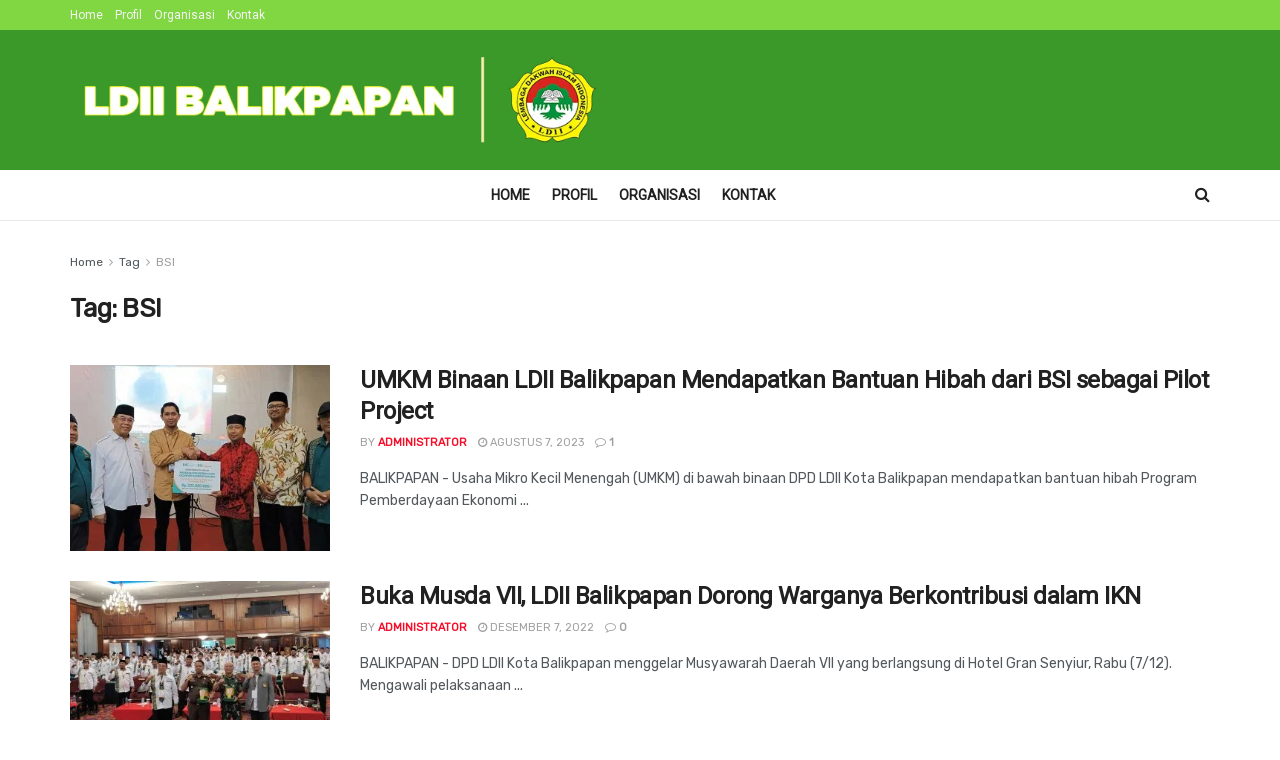

--- FILE ---
content_type: text/html; charset=UTF-8
request_url: https://ldiibalikpapan.or.id/tag/bsi/
body_size: 17510
content:
<!doctype html>
<!--[if lt IE 7]> <html class="no-js lt-ie9 lt-ie8 lt-ie7" lang="id"> <![endif]-->
<!--[if IE 7]>    <html class="no-js lt-ie9 lt-ie8" lang="id"> <![endif]-->
<!--[if IE 8]>    <html class="no-js lt-ie9" lang="id"> <![endif]-->
<!--[if IE 9]>    <html class="no-js lt-ie10" lang="id"> <![endif]-->
<!--[if gt IE 8]><!--> <html class="no-js" lang="id"> <!--<![endif]-->
<head>
    <meta http-equiv="Content-Type" content="text/html; charset=UTF-8" />
    <meta name='viewport' content='width=device-width, initial-scale=1, user-scalable=yes' />
    <link rel="profile" href="http://gmpg.org/xfn/11" />
    <link rel="pingback" href="https://ldiibalikpapan.or.id/xmlrpc.php" />
    <meta name='robots' content='index, follow, max-image-preview:large, max-snippet:-1, max-video-preview:-1' />
<meta property="og:type" content="website">
<meta property="og:title" content="UMKM Binaan LDII Balikpapan Mendapatkan Bantuan Hibah dari BSI sebagai Pilot Project">
<meta property="og:site_name" content="LDII Balikpapan">
<meta property="og:description" content="BALIKPAPAN - Usaha Mikro Kecil Menengah (UMKM) di bawah binaan DPD LDII Kota Balikpapan mendapatkan bantuan hibah Program Pemberdayaan Ekonomi">
<meta property="og:url" content="https://ldiibalikpapan.or.id/tag/bsi">
<meta property="og:locale" content="id_ID">
<meta property="og:image" content="https://ldiibalikpapan.or.id/wp-content/uploads/2023/08/h-herry-fathamsyah-menyaksikan-serah-terima-bantuan-umkm-dari-BSI.jpg">
<meta property="og:image:height" content="676">
<meta property="og:image:width" content="1200">
<meta name="twitter:card" content="summary">
<meta name="twitter:url" content="https://ldiibalikpapan.or.id/tag/bsi">
<meta name="twitter:title" content="UMKM Binaan LDII Balikpapan Mendapatkan Bantuan Hibah dari BSI sebagai Pilot Project">
<meta name="twitter:description" content="BALIKPAPAN - Usaha Mikro Kecil Menengah (UMKM) di bawah binaan DPD LDII Kota Balikpapan mendapatkan bantuan hibah Program Pemberdayaan Ekonomi">
<meta name="twitter:image:src" content="https://ldiibalikpapan.or.id/wp-content/uploads/2023/08/h-herry-fathamsyah-menyaksikan-serah-terima-bantuan-umkm-dari-BSI.jpg">
<meta name="twitter:image:width" content="1200">
<meta name="twitter:image:height" content="676">
<meta name="twitter:site" content="http://twitter.com">
			<script type="text/javascript">
			  var jnews_ajax_url = '/?ajax-request=jnews'
			</script>
			<script type="text/javascript">;window.jnews=window.jnews||{},window.jnews.library=window.jnews.library||{},window.jnews.library=function(){"use strict";var e=this;e.win=window,e.doc=document,e.noop=function(){},e.globalBody=e.doc.getElementsByTagName("body")[0],e.globalBody=e.globalBody?e.globalBody:e.doc,e.win.jnewsDataStorage=e.win.jnewsDataStorage||{_storage:new WeakMap,put:function(e,t,n){this._storage.has(e)||this._storage.set(e,new Map),this._storage.get(e).set(t,n)},get:function(e,t){return this._storage.get(e).get(t)},has:function(e,t){return this._storage.has(e)&&this._storage.get(e).has(t)},remove:function(e,t){var n=this._storage.get(e).delete(t);return 0===!this._storage.get(e).size&&this._storage.delete(e),n}},e.windowWidth=function(){return e.win.innerWidth||e.docEl.clientWidth||e.globalBody.clientWidth},e.windowHeight=function(){return e.win.innerHeight||e.docEl.clientHeight||e.globalBody.clientHeight},e.requestAnimationFrame=e.win.requestAnimationFrame||e.win.webkitRequestAnimationFrame||e.win.mozRequestAnimationFrame||e.win.msRequestAnimationFrame||window.oRequestAnimationFrame||function(e){return setTimeout(e,1e3/60)},e.cancelAnimationFrame=e.win.cancelAnimationFrame||e.win.webkitCancelAnimationFrame||e.win.webkitCancelRequestAnimationFrame||e.win.mozCancelAnimationFrame||e.win.msCancelRequestAnimationFrame||e.win.oCancelRequestAnimationFrame||function(e){clearTimeout(e)},e.classListSupport="classList"in document.createElement("_"),e.hasClass=e.classListSupport?function(e,t){return e.classList.contains(t)}:function(e,t){return e.className.indexOf(t)>=0},e.addClass=e.classListSupport?function(t,n){e.hasClass(t,n)||t.classList.add(n)}:function(t,n){e.hasClass(t,n)||(t.className+=" "+n)},e.removeClass=e.classListSupport?function(t,n){e.hasClass(t,n)&&t.classList.remove(n)}:function(t,n){e.hasClass(t,n)&&(t.className=t.className.replace(n,""))},e.objKeys=function(e){var t=[];for(var n in e)Object.prototype.hasOwnProperty.call(e,n)&&t.push(n);return t},e.isObjectSame=function(e,t){var n=!0;return JSON.stringify(e)!==JSON.stringify(t)&&(n=!1),n},e.extend=function(){for(var e,t,n,o=arguments[0]||{},i=1,a=arguments.length;i<a;i++)if(null!==(e=arguments[i]))for(t in e)o!==(n=e[t])&&void 0!==n&&(o[t]=n);return o},e.dataStorage=e.win.jnewsDataStorage,e.isVisible=function(e){return 0!==e.offsetWidth&&0!==e.offsetHeight||e.getBoundingClientRect().length},e.getHeight=function(e){return e.offsetHeight||e.clientHeight||e.getBoundingClientRect().height},e.getWidth=function(e){return e.offsetWidth||e.clientWidth||e.getBoundingClientRect().width},e.supportsPassive=!1;try{var t=Object.defineProperty({},"passive",{get:function(){e.supportsPassive=!0}});"createEvent"in e.doc?e.win.addEventListener("test",null,t):"fireEvent"in e.doc&&e.win.attachEvent("test",null)}catch(e){}e.passiveOption=!!e.supportsPassive&&{passive:!0},e.setStorage=function(e,t){e="jnews-"+e;var n={expired:Math.floor(((new Date).getTime()+432e5)/1e3)};t=Object.assign(n,t);localStorage.setItem(e,JSON.stringify(t))},e.getStorage=function(e){e="jnews-"+e;var t=localStorage.getItem(e);return null!==t&&0<t.length?JSON.parse(localStorage.getItem(e)):{}},e.expiredStorage=function(){var t,n="jnews-";for(var o in localStorage)o.indexOf(n)>-1&&"undefined"!==(t=e.getStorage(o.replace(n,""))).expired&&t.expired<Math.floor((new Date).getTime()/1e3)&&localStorage.removeItem(o)},e.addEvents=function(t,n,o){for(var i in n){var a=["touchstart","touchmove"].indexOf(i)>=0&&!o&&e.passiveOption;"createEvent"in e.doc?t.addEventListener(i,n[i],a):"fireEvent"in e.doc&&t.attachEvent("on"+i,n[i])}},e.removeEvents=function(t,n){for(var o in n)"createEvent"in e.doc?t.removeEventListener(o,n[o]):"fireEvent"in e.doc&&t.detachEvent("on"+o,n[o])},e.triggerEvents=function(t,n,o){var i;o=o||{detail:null};return"createEvent"in e.doc?(!(i=e.doc.createEvent("CustomEvent")||new CustomEvent(n)).initCustomEvent||i.initCustomEvent(n,!0,!1,o),void t.dispatchEvent(i)):"fireEvent"in e.doc?((i=e.doc.createEventObject()).eventType=n,void t.fireEvent("on"+i.eventType,i)):void 0},e.getParents=function(t,n){void 0===n&&(n=e.doc);for(var o=[],i=t.parentNode,a=!1;!a;)if(i){var r=i;r.querySelectorAll(n).length?a=!0:(o.push(r),i=r.parentNode)}else o=[],a=!0;return o},e.forEach=function(e,t,n){for(var o=0,i=e.length;o<i;o++)t.call(n,e[o],o)},e.getText=function(e){return e.innerText||e.textContent},e.setText=function(e,t){var n="object"==typeof t?t.innerText||t.textContent:t;e.innerText&&(e.innerText=n),e.textContent&&(e.textContent=n)},e.httpBuildQuery=function(t){return e.objKeys(t).reduce(function t(n){var o=arguments.length>1&&void 0!==arguments[1]?arguments[1]:null;return function(i,a){var r=n[a];a=encodeURIComponent(a);var s=o?"".concat(o,"[").concat(a,"]"):a;return null==r||"function"==typeof r?(i.push("".concat(s,"=")),i):["number","boolean","string"].includes(typeof r)?(i.push("".concat(s,"=").concat(encodeURIComponent(r))),i):(i.push(e.objKeys(r).reduce(t(r,s),[]).join("&")),i)}}(t),[]).join("&")},e.get=function(t,n,o,i){return o="function"==typeof o?o:e.noop,e.ajax("GET",t,n,o,i)},e.post=function(t,n,o,i){return o="function"==typeof o?o:e.noop,e.ajax("POST",t,n,o,i)},e.ajax=function(t,n,o,i,a){var r=new XMLHttpRequest,s=n,c=e.httpBuildQuery(o);if(t=-1!=["GET","POST"].indexOf(t)?t:"GET",r.open(t,s+("GET"==t?"?"+c:""),!0),"POST"==t&&r.setRequestHeader("Content-type","application/x-www-form-urlencoded"),r.setRequestHeader("X-Requested-With","XMLHttpRequest"),r.onreadystatechange=function(){4===r.readyState&&200<=r.status&&300>r.status&&"function"==typeof i&&i.call(void 0,r.response)},void 0!==a&&!a){return{xhr:r,send:function(){r.send("POST"==t?c:null)}}}return r.send("POST"==t?c:null),{xhr:r}},e.scrollTo=function(t,n,o){function i(e,t,n){this.start=this.position(),this.change=e-this.start,this.currentTime=0,this.increment=20,this.duration=void 0===n?500:n,this.callback=t,this.finish=!1,this.animateScroll()}return Math.easeInOutQuad=function(e,t,n,o){return(e/=o/2)<1?n/2*e*e+t:-n/2*(--e*(e-2)-1)+t},i.prototype.stop=function(){this.finish=!0},i.prototype.move=function(t){e.doc.documentElement.scrollTop=t,e.globalBody.parentNode.scrollTop=t,e.globalBody.scrollTop=t},i.prototype.position=function(){return e.doc.documentElement.scrollTop||e.globalBody.parentNode.scrollTop||e.globalBody.scrollTop},i.prototype.animateScroll=function(){this.currentTime+=this.increment;var t=Math.easeInOutQuad(this.currentTime,this.start,this.change,this.duration);this.move(t),this.currentTime<this.duration&&!this.finish?e.requestAnimationFrame.call(e.win,this.animateScroll.bind(this)):this.callback&&"function"==typeof this.callback&&this.callback()},new i(t,n,o)},e.unwrap=function(t){var n,o=t;e.forEach(t,(function(e,t){n?n+=e:n=e})),o.replaceWith(n)},e.performance={start:function(e){performance.mark(e+"Start")},stop:function(e){performance.mark(e+"End"),performance.measure(e,e+"Start",e+"End")}},e.fps=function(){var t=0,n=0,o=0;!function(){var i=t=0,a=0,r=0,s=document.getElementById("fpsTable"),c=function(t){void 0===document.getElementsByTagName("body")[0]?e.requestAnimationFrame.call(e.win,(function(){c(t)})):document.getElementsByTagName("body")[0].appendChild(t)};null===s&&((s=document.createElement("div")).style.position="fixed",s.style.top="120px",s.style.left="10px",s.style.width="100px",s.style.height="20px",s.style.border="1px solid black",s.style.fontSize="11px",s.style.zIndex="100000",s.style.backgroundColor="white",s.id="fpsTable",c(s));var l=function(){o++,n=Date.now(),(a=(o/(r=(n-t)/1e3)).toPrecision(2))!=i&&(i=a,s.innerHTML=i+"fps"),1<r&&(t=n,o=0),e.requestAnimationFrame.call(e.win,l)};l()}()},e.instr=function(e,t){for(var n=0;n<t.length;n++)if(-1!==e.toLowerCase().indexOf(t[n].toLowerCase()))return!0},e.winLoad=function(t,n){function o(o){if("complete"===e.doc.readyState||"interactive"===e.doc.readyState)return!o||n?setTimeout(t,n||1):t(o),1}o()||e.addEvents(e.win,{load:o})},e.docReady=function(t,n){function o(o){if("complete"===e.doc.readyState||"interactive"===e.doc.readyState)return!o||n?setTimeout(t,n||1):t(o),1}o()||e.addEvents(e.doc,{DOMContentLoaded:o})},e.fireOnce=function(){e.docReady((function(){e.assets=e.assets||[],e.assets.length&&(e.boot(),e.load_assets())}),50)},e.boot=function(){e.length&&e.doc.querySelectorAll("style[media]").forEach((function(e){"not all"==e.getAttribute("media")&&e.removeAttribute("media")}))},e.create_js=function(t,n){var o=e.doc.createElement("script");switch(o.setAttribute("src",t),n){case"defer":o.setAttribute("defer",!0);break;case"async":o.setAttribute("async",!0);break;case"deferasync":o.setAttribute("defer",!0),o.setAttribute("async",!0)}e.globalBody.appendChild(o)},e.load_assets=function(){"object"==typeof e.assets&&e.forEach(e.assets.slice(0),(function(t,n){var o="";t.defer&&(o+="defer"),t.async&&(o+="async"),e.create_js(t.url,o);var i=e.assets.indexOf(t);i>-1&&e.assets.splice(i,1)})),e.assets=jnewsoption.au_scripts=window.jnewsads=[]},e.setCookie=function(e,t,n){var o="";if(n){var i=new Date;i.setTime(i.getTime()+24*n*60*60*1e3),o="; expires="+i.toUTCString()}document.cookie=e+"="+(t||"")+o+"; path=/"},e.getCookie=function(e){for(var t=e+"=",n=document.cookie.split(";"),o=0;o<n.length;o++){for(var i=n[o];" "==i.charAt(0);)i=i.substring(1,i.length);if(0==i.indexOf(t))return i.substring(t.length,i.length)}return null},e.eraseCookie=function(e){document.cookie=e+"=; Path=/; Expires=Thu, 01 Jan 1970 00:00:01 GMT;"},e.docReady((function(){e.globalBody=e.globalBody==e.doc?e.doc.getElementsByTagName("body")[0]:e.globalBody,e.globalBody=e.globalBody?e.globalBody:e.doc})),e.winLoad((function(){e.winLoad((function(){var t=!1;if(void 0!==window.jnewsadmin)if(void 0!==window.file_version_checker){var n=e.objKeys(window.file_version_checker);n.length?n.forEach((function(e){t||"10.0.4"===window.file_version_checker[e]||(t=!0)})):t=!0}else t=!0;t&&(window.jnewsHelper.getMessage(),window.jnewsHelper.getNotice())}),2500)}))},window.jnews.library=new window.jnews.library;</script>
	<!-- This site is optimized with the Yoast SEO plugin v26.7 - https://yoast.com/wordpress/plugins/seo/ -->
	<title>BSI Archives - LDII Balikpapan</title>
	<link rel="canonical" href="https://ldiibalikpapan-or-id-330419.hostingersite.com/tag/bsi/" />
	<meta property="og:locale" content="id_ID" />
	<meta property="og:type" content="article" />
	<meta property="og:title" content="BSI Archives - LDII Balikpapan" />
	<meta property="og:url" content="https://ldiibalikpapan-or-id-330419.hostingersite.com/tag/bsi/" />
	<meta property="og:site_name" content="LDII Balikpapan" />
	<meta name="twitter:card" content="summary_large_image" />
	<script type="application/ld+json" class="yoast-schema-graph">{"@context":"https://schema.org","@graph":[{"@type":"CollectionPage","@id":"https://ldiibalikpapan-or-id-330419.hostingersite.com/tag/bsi/","url":"https://ldiibalikpapan-or-id-330419.hostingersite.com/tag/bsi/","name":"BSI Archives - LDII Balikpapan","isPartOf":{"@id":"https://ldiibalikpapan-or-id-330419.hostingersite.com/#website"},"primaryImageOfPage":{"@id":"https://ldiibalikpapan-or-id-330419.hostingersite.com/tag/bsi/#primaryimage"},"image":{"@id":"https://ldiibalikpapan-or-id-330419.hostingersite.com/tag/bsi/#primaryimage"},"thumbnailUrl":"https://ldiibalikpapan.or.id/wp-content/uploads/2023/08/h-herry-fathamsyah-menyaksikan-serah-terima-bantuan-umkm-dari-BSI.jpg","breadcrumb":{"@id":"https://ldiibalikpapan-or-id-330419.hostingersite.com/tag/bsi/#breadcrumb"},"inLanguage":"id"},{"@type":"ImageObject","inLanguage":"id","@id":"https://ldiibalikpapan-or-id-330419.hostingersite.com/tag/bsi/#primaryimage","url":"https://ldiibalikpapan.or.id/wp-content/uploads/2023/08/h-herry-fathamsyah-menyaksikan-serah-terima-bantuan-umkm-dari-BSI.jpg","contentUrl":"https://ldiibalikpapan.or.id/wp-content/uploads/2023/08/h-herry-fathamsyah-menyaksikan-serah-terima-bantuan-umkm-dari-BSI.jpg","width":1200,"height":676,"caption":"Wanhat Ust. Suwondo dan Ketua DPD LDII Kota Balikpapan H. Herry Fathamsyah menyaksikan serah terima bantuan Program Pemberdayaan Ekonomi berbasis Masjid dari BSI yang diwakili Firdaus kepada tim yang diketuai Ahmad Zainuddin Al Amin, Jumadi, Iskandar, dan Nur Hasyim, bertempat di Hotel Sepinggan, Sabtu (29/7). Foto: Istimewa"},{"@type":"BreadcrumbList","@id":"https://ldiibalikpapan-or-id-330419.hostingersite.com/tag/bsi/#breadcrumb","itemListElement":[{"@type":"ListItem","position":1,"name":"Home","item":"https://ldiibalikpapan-or-id-330419.hostingersite.com/"},{"@type":"ListItem","position":2,"name":"BSI"}]},{"@type":"WebSite","@id":"https://ldiibalikpapan-or-id-330419.hostingersite.com/#website","url":"https://ldiibalikpapan-or-id-330419.hostingersite.com/","name":"LDII Balikpapan","description":"Website Resmi","potentialAction":[{"@type":"SearchAction","target":{"@type":"EntryPoint","urlTemplate":"https://ldiibalikpapan-or-id-330419.hostingersite.com/?s={search_term_string}"},"query-input":{"@type":"PropertyValueSpecification","valueRequired":true,"valueName":"search_term_string"}}],"inLanguage":"id"}]}</script>
	<!-- / Yoast SEO plugin. -->


<link rel='dns-prefetch' href='//www.googletagmanager.com' />
<link rel='dns-prefetch' href='//fonts.googleapis.com' />
<link rel='preconnect' href='https://fonts.gstatic.com' />
<link rel="alternate" type="application/rss+xml" title="LDII Balikpapan &raquo; Feed" href="https://ldiibalikpapan.or.id/feed/" />
<link rel="alternate" type="application/rss+xml" title="LDII Balikpapan &raquo; Umpan Komentar" href="https://ldiibalikpapan.or.id/comments/feed/" />
<link rel="alternate" type="application/rss+xml" title="LDII Balikpapan &raquo; BSI Umpan Tag" href="https://ldiibalikpapan.or.id/tag/bsi/feed/" />
<style id='wp-img-auto-sizes-contain-inline-css' type='text/css'>
img:is([sizes=auto i],[sizes^="auto," i]){contain-intrinsic-size:3000px 1500px}
/*# sourceURL=wp-img-auto-sizes-contain-inline-css */
</style>

<style id='wp-emoji-styles-inline-css' type='text/css'>

	img.wp-smiley, img.emoji {
		display: inline !important;
		border: none !important;
		box-shadow: none !important;
		height: 1em !important;
		width: 1em !important;
		margin: 0 0.07em !important;
		vertical-align: -0.1em !important;
		background: none !important;
		padding: 0 !important;
	}
/*# sourceURL=wp-emoji-styles-inline-css */
</style>
<link rel='stylesheet' id='wp-block-library-css' href='https://ldiibalikpapan.or.id/wp-includes/css/dist/block-library/style.min.css?ver=6.9' type='text/css' media='all' />
<style id='global-styles-inline-css' type='text/css'>
:root{--wp--preset--aspect-ratio--square: 1;--wp--preset--aspect-ratio--4-3: 4/3;--wp--preset--aspect-ratio--3-4: 3/4;--wp--preset--aspect-ratio--3-2: 3/2;--wp--preset--aspect-ratio--2-3: 2/3;--wp--preset--aspect-ratio--16-9: 16/9;--wp--preset--aspect-ratio--9-16: 9/16;--wp--preset--color--black: #000000;--wp--preset--color--cyan-bluish-gray: #abb8c3;--wp--preset--color--white: #ffffff;--wp--preset--color--pale-pink: #f78da7;--wp--preset--color--vivid-red: #cf2e2e;--wp--preset--color--luminous-vivid-orange: #ff6900;--wp--preset--color--luminous-vivid-amber: #fcb900;--wp--preset--color--light-green-cyan: #7bdcb5;--wp--preset--color--vivid-green-cyan: #00d084;--wp--preset--color--pale-cyan-blue: #8ed1fc;--wp--preset--color--vivid-cyan-blue: #0693e3;--wp--preset--color--vivid-purple: #9b51e0;--wp--preset--gradient--vivid-cyan-blue-to-vivid-purple: linear-gradient(135deg,rgb(6,147,227) 0%,rgb(155,81,224) 100%);--wp--preset--gradient--light-green-cyan-to-vivid-green-cyan: linear-gradient(135deg,rgb(122,220,180) 0%,rgb(0,208,130) 100%);--wp--preset--gradient--luminous-vivid-amber-to-luminous-vivid-orange: linear-gradient(135deg,rgb(252,185,0) 0%,rgb(255,105,0) 100%);--wp--preset--gradient--luminous-vivid-orange-to-vivid-red: linear-gradient(135deg,rgb(255,105,0) 0%,rgb(207,46,46) 100%);--wp--preset--gradient--very-light-gray-to-cyan-bluish-gray: linear-gradient(135deg,rgb(238,238,238) 0%,rgb(169,184,195) 100%);--wp--preset--gradient--cool-to-warm-spectrum: linear-gradient(135deg,rgb(74,234,220) 0%,rgb(151,120,209) 20%,rgb(207,42,186) 40%,rgb(238,44,130) 60%,rgb(251,105,98) 80%,rgb(254,248,76) 100%);--wp--preset--gradient--blush-light-purple: linear-gradient(135deg,rgb(255,206,236) 0%,rgb(152,150,240) 100%);--wp--preset--gradient--blush-bordeaux: linear-gradient(135deg,rgb(254,205,165) 0%,rgb(254,45,45) 50%,rgb(107,0,62) 100%);--wp--preset--gradient--luminous-dusk: linear-gradient(135deg,rgb(255,203,112) 0%,rgb(199,81,192) 50%,rgb(65,88,208) 100%);--wp--preset--gradient--pale-ocean: linear-gradient(135deg,rgb(255,245,203) 0%,rgb(182,227,212) 50%,rgb(51,167,181) 100%);--wp--preset--gradient--electric-grass: linear-gradient(135deg,rgb(202,248,128) 0%,rgb(113,206,126) 100%);--wp--preset--gradient--midnight: linear-gradient(135deg,rgb(2,3,129) 0%,rgb(40,116,252) 100%);--wp--preset--font-size--small: 13px;--wp--preset--font-size--medium: 20px;--wp--preset--font-size--large: 36px;--wp--preset--font-size--x-large: 42px;--wp--preset--spacing--20: 0.44rem;--wp--preset--spacing--30: 0.67rem;--wp--preset--spacing--40: 1rem;--wp--preset--spacing--50: 1.5rem;--wp--preset--spacing--60: 2.25rem;--wp--preset--spacing--70: 3.38rem;--wp--preset--spacing--80: 5.06rem;--wp--preset--shadow--natural: 6px 6px 9px rgba(0, 0, 0, 0.2);--wp--preset--shadow--deep: 12px 12px 50px rgba(0, 0, 0, 0.4);--wp--preset--shadow--sharp: 6px 6px 0px rgba(0, 0, 0, 0.2);--wp--preset--shadow--outlined: 6px 6px 0px -3px rgb(255, 255, 255), 6px 6px rgb(0, 0, 0);--wp--preset--shadow--crisp: 6px 6px 0px rgb(0, 0, 0);}:where(.is-layout-flex){gap: 0.5em;}:where(.is-layout-grid){gap: 0.5em;}body .is-layout-flex{display: flex;}.is-layout-flex{flex-wrap: wrap;align-items: center;}.is-layout-flex > :is(*, div){margin: 0;}body .is-layout-grid{display: grid;}.is-layout-grid > :is(*, div){margin: 0;}:where(.wp-block-columns.is-layout-flex){gap: 2em;}:where(.wp-block-columns.is-layout-grid){gap: 2em;}:where(.wp-block-post-template.is-layout-flex){gap: 1.25em;}:where(.wp-block-post-template.is-layout-grid){gap: 1.25em;}.has-black-color{color: var(--wp--preset--color--black) !important;}.has-cyan-bluish-gray-color{color: var(--wp--preset--color--cyan-bluish-gray) !important;}.has-white-color{color: var(--wp--preset--color--white) !important;}.has-pale-pink-color{color: var(--wp--preset--color--pale-pink) !important;}.has-vivid-red-color{color: var(--wp--preset--color--vivid-red) !important;}.has-luminous-vivid-orange-color{color: var(--wp--preset--color--luminous-vivid-orange) !important;}.has-luminous-vivid-amber-color{color: var(--wp--preset--color--luminous-vivid-amber) !important;}.has-light-green-cyan-color{color: var(--wp--preset--color--light-green-cyan) !important;}.has-vivid-green-cyan-color{color: var(--wp--preset--color--vivid-green-cyan) !important;}.has-pale-cyan-blue-color{color: var(--wp--preset--color--pale-cyan-blue) !important;}.has-vivid-cyan-blue-color{color: var(--wp--preset--color--vivid-cyan-blue) !important;}.has-vivid-purple-color{color: var(--wp--preset--color--vivid-purple) !important;}.has-black-background-color{background-color: var(--wp--preset--color--black) !important;}.has-cyan-bluish-gray-background-color{background-color: var(--wp--preset--color--cyan-bluish-gray) !important;}.has-white-background-color{background-color: var(--wp--preset--color--white) !important;}.has-pale-pink-background-color{background-color: var(--wp--preset--color--pale-pink) !important;}.has-vivid-red-background-color{background-color: var(--wp--preset--color--vivid-red) !important;}.has-luminous-vivid-orange-background-color{background-color: var(--wp--preset--color--luminous-vivid-orange) !important;}.has-luminous-vivid-amber-background-color{background-color: var(--wp--preset--color--luminous-vivid-amber) !important;}.has-light-green-cyan-background-color{background-color: var(--wp--preset--color--light-green-cyan) !important;}.has-vivid-green-cyan-background-color{background-color: var(--wp--preset--color--vivid-green-cyan) !important;}.has-pale-cyan-blue-background-color{background-color: var(--wp--preset--color--pale-cyan-blue) !important;}.has-vivid-cyan-blue-background-color{background-color: var(--wp--preset--color--vivid-cyan-blue) !important;}.has-vivid-purple-background-color{background-color: var(--wp--preset--color--vivid-purple) !important;}.has-black-border-color{border-color: var(--wp--preset--color--black) !important;}.has-cyan-bluish-gray-border-color{border-color: var(--wp--preset--color--cyan-bluish-gray) !important;}.has-white-border-color{border-color: var(--wp--preset--color--white) !important;}.has-pale-pink-border-color{border-color: var(--wp--preset--color--pale-pink) !important;}.has-vivid-red-border-color{border-color: var(--wp--preset--color--vivid-red) !important;}.has-luminous-vivid-orange-border-color{border-color: var(--wp--preset--color--luminous-vivid-orange) !important;}.has-luminous-vivid-amber-border-color{border-color: var(--wp--preset--color--luminous-vivid-amber) !important;}.has-light-green-cyan-border-color{border-color: var(--wp--preset--color--light-green-cyan) !important;}.has-vivid-green-cyan-border-color{border-color: var(--wp--preset--color--vivid-green-cyan) !important;}.has-pale-cyan-blue-border-color{border-color: var(--wp--preset--color--pale-cyan-blue) !important;}.has-vivid-cyan-blue-border-color{border-color: var(--wp--preset--color--vivid-cyan-blue) !important;}.has-vivid-purple-border-color{border-color: var(--wp--preset--color--vivid-purple) !important;}.has-vivid-cyan-blue-to-vivid-purple-gradient-background{background: var(--wp--preset--gradient--vivid-cyan-blue-to-vivid-purple) !important;}.has-light-green-cyan-to-vivid-green-cyan-gradient-background{background: var(--wp--preset--gradient--light-green-cyan-to-vivid-green-cyan) !important;}.has-luminous-vivid-amber-to-luminous-vivid-orange-gradient-background{background: var(--wp--preset--gradient--luminous-vivid-amber-to-luminous-vivid-orange) !important;}.has-luminous-vivid-orange-to-vivid-red-gradient-background{background: var(--wp--preset--gradient--luminous-vivid-orange-to-vivid-red) !important;}.has-very-light-gray-to-cyan-bluish-gray-gradient-background{background: var(--wp--preset--gradient--very-light-gray-to-cyan-bluish-gray) !important;}.has-cool-to-warm-spectrum-gradient-background{background: var(--wp--preset--gradient--cool-to-warm-spectrum) !important;}.has-blush-light-purple-gradient-background{background: var(--wp--preset--gradient--blush-light-purple) !important;}.has-blush-bordeaux-gradient-background{background: var(--wp--preset--gradient--blush-bordeaux) !important;}.has-luminous-dusk-gradient-background{background: var(--wp--preset--gradient--luminous-dusk) !important;}.has-pale-ocean-gradient-background{background: var(--wp--preset--gradient--pale-ocean) !important;}.has-electric-grass-gradient-background{background: var(--wp--preset--gradient--electric-grass) !important;}.has-midnight-gradient-background{background: var(--wp--preset--gradient--midnight) !important;}.has-small-font-size{font-size: var(--wp--preset--font-size--small) !important;}.has-medium-font-size{font-size: var(--wp--preset--font-size--medium) !important;}.has-large-font-size{font-size: var(--wp--preset--font-size--large) !important;}.has-x-large-font-size{font-size: var(--wp--preset--font-size--x-large) !important;}
/*# sourceURL=global-styles-inline-css */
</style>

<style id='classic-theme-styles-inline-css' type='text/css'>
/*! This file is auto-generated */
.wp-block-button__link{color:#fff;background-color:#32373c;border-radius:9999px;box-shadow:none;text-decoration:none;padding:calc(.667em + 2px) calc(1.333em + 2px);font-size:1.125em}.wp-block-file__button{background:#32373c;color:#fff;text-decoration:none}
/*# sourceURL=/wp-includes/css/classic-themes.min.css */
</style>
<link rel='stylesheet' id='contact-form-7-css' href='https://ldiibalikpapan.or.id/wp-content/plugins/contact-form-7/includes/css/styles.css?ver=6.1.4' type='text/css' media='all' />
<link rel='stylesheet' id='cmplz-general-css' href='https://ldiibalikpapan.or.id/wp-content/plugins/complianz-gdpr/assets/css/cookieblocker.min.css?ver=1767397391' type='text/css' media='all' />
<link rel='stylesheet' id='jnews-parent-style-css' href='https://ldiibalikpapan.or.id/wp-content/themes/jnews/style.css?ver=6.9' type='text/css' media='all' />
<link rel='stylesheet' id='js_composer_front-css' href='https://ldiibalikpapan.or.id/wp-content/plugins/js_composer/assets/css/js_composer.min.css?ver=8.7.2' type='text/css' media='all' />
<link rel='stylesheet' id='jeg_customizer_font-css' href='//fonts.googleapis.com/css?family=Rubik%3Areguler%7CRoboto%3Areguler&#038;display=swap&#038;ver=1.2.6' type='text/css' media='all' />
<link rel='stylesheet' id='font-awesome-css' href='https://ldiibalikpapan.or.id/wp-content/themes/jnews/assets/fonts/font-awesome/font-awesome.min.css?ver=1.0.0' type='text/css' media='all' />
<link rel='stylesheet' id='jnews-frontend-css' href='https://ldiibalikpapan.or.id/wp-content/themes/jnews/assets/dist/frontend.min.css?ver=1.0.0' type='text/css' media='all' />
<link rel='stylesheet' id='jnews-js-composer-css' href='https://ldiibalikpapan.or.id/wp-content/themes/jnews/assets/css/js-composer-frontend.css?ver=1.0.0' type='text/css' media='all' />
<link rel='stylesheet' id='jnews-style-css' href='https://ldiibalikpapan.or.id/wp-content/themes/jnews-child/style.css?ver=1.0.0' type='text/css' media='all' />
<link rel='stylesheet' id='jnews-darkmode-css' href='https://ldiibalikpapan.or.id/wp-content/themes/jnews/assets/css/darkmode.css?ver=1.0.0' type='text/css' media='all' />
<link rel='stylesheet' id='jnews-scheme-css' href='https://ldiibalikpapan.or.id/wp-content/themes/jnews/data/import/localnews/scheme.css?ver=1.0.0' type='text/css' media='all' />
<link rel='stylesheet' id='jnews-social-login-style-css' href='https://ldiibalikpapan.or.id/wp-content/plugins/jnews-social-login/assets/css/plugin.css?ver=9.0.0' type='text/css' media='all' />
<link rel='stylesheet' id='jnews-select-share-css' href='https://ldiibalikpapan.or.id/wp-content/plugins/jnews-social-share/assets/css/plugin.css' type='text/css' media='all' />
<link rel='stylesheet' id='jnews-weather-style-css' href='https://ldiibalikpapan.or.id/wp-content/plugins/jnews-weather/assets/css/plugin.css?ver=9.0.1' type='text/css' media='all' />
<script type="text/javascript" async src="https://ldiibalikpapan.or.id/wp-content/plugins/burst-statistics/assets/js/timeme/timeme.min.js?ver=1768232017" id="burst-timeme-js"></script>
<script type="text/javascript" async src="https://ldiibalikpapan.or.id/wp-content/uploads/burst/js/burst.min.js?ver=1769051161" id="burst-js"></script>
<script type="text/javascript" src="https://ldiibalikpapan.or.id/wp-includes/js/jquery/jquery.min.js?ver=3.7.1" id="jquery-core-js"></script>
<script type="text/javascript" src="https://ldiibalikpapan.or.id/wp-includes/js/jquery/jquery-migrate.min.js?ver=3.4.1" id="jquery-migrate-js"></script>

<!-- Potongan tag Google (gtag.js) ditambahkan oleh Site Kit -->
<!-- Snippet Google Analytics telah ditambahkan oleh Site Kit -->
<script type="text/javascript" src="https://www.googletagmanager.com/gtag/js?id=G-8868WQT72F" id="google_gtagjs-js" async></script>
<script type="text/javascript" id="google_gtagjs-js-after">
/* <![CDATA[ */
window.dataLayer = window.dataLayer || [];function gtag(){dataLayer.push(arguments);}
gtag("set","linker",{"domains":["ldiibalikpapan.or.id"]});
gtag("js", new Date());
gtag("set", "developer_id.dZTNiMT", true);
gtag("config", "G-8868WQT72F");
//# sourceURL=google_gtagjs-js-after
/* ]]> */
</script>
<script></script><link rel="https://api.w.org/" href="https://ldiibalikpapan.or.id/wp-json/" /><link rel="alternate" title="JSON" type="application/json" href="https://ldiibalikpapan.or.id/wp-json/wp/v2/tags/949" /><link rel="EditURI" type="application/rsd+xml" title="RSD" href="https://ldiibalikpapan.or.id/xmlrpc.php?rsd" />
<meta name="generator" content="WordPress 6.9" />
<meta name="generator" content="Site Kit by Google 1.170.0" /><meta name="generator" content="Powered by WPBakery Page Builder - drag and drop page builder for WordPress."/>
<script>(()=>{var o=[],i={};["on","off","toggle","show"].forEach((l=>{i[l]=function(){o.push([l,arguments])}})),window.Boxzilla=i,window.boxzilla_queue=o})();</script><script type='application/ld+json'>{"@context":"http:\/\/schema.org","@type":"Organization","@id":"https:\/\/ldiibalikpapan.or.id\/#organization","url":"https:\/\/ldiibalikpapan.or.id\/","name":"","logo":{"@type":"ImageObject","url":""},"sameAs":["http:\/\/facebook.com","http:\/\/twitter.com"]}</script>
<script type='application/ld+json'>{"@context":"http:\/\/schema.org","@type":"WebSite","@id":"https:\/\/ldiibalikpapan.or.id\/#website","url":"https:\/\/ldiibalikpapan.or.id\/","name":"","potentialAction":{"@type":"SearchAction","target":"https:\/\/ldiibalikpapan.or.id\/?s={search_term_string}","query-input":"required name=search_term_string"}}</script>
<link rel="icon" href="https://ldiibalikpapan.or.id/wp-content/uploads/2020/05/cropped-ldii-balikpapan-logo-edit-32x32.png" sizes="32x32" />
<link rel="icon" href="https://ldiibalikpapan.or.id/wp-content/uploads/2020/05/cropped-ldii-balikpapan-logo-edit-192x192.png" sizes="192x192" />
<link rel="apple-touch-icon" href="https://ldiibalikpapan.or.id/wp-content/uploads/2020/05/cropped-ldii-balikpapan-logo-edit-180x180.png" />
<meta name="msapplication-TileImage" content="https://ldiibalikpapan.or.id/wp-content/uploads/2020/05/cropped-ldii-balikpapan-logo-edit-270x270.png" />
<style id="jeg_dynamic_css" type="text/css" data-type="jeg_custom-css">.jeg_topbar .jeg_nav_row, .jeg_topbar .jeg_search_no_expand .jeg_search_input { line-height : 30px; } .jeg_topbar .jeg_nav_row, .jeg_topbar .jeg_nav_icon { height : 30px; } .jeg_topbar, .jeg_topbar.dark, .jeg_topbar.custom { background : #81d742; } .jeg_midbar, .jeg_midbar.dark { background-color : #3b992a; } .jeg_footer_content,.jeg_footer.dark .jeg_footer_content { background-color : #1b771d; } .jeg_footer .jeg_footer_heading h3,.jeg_footer.dark .jeg_footer_heading h3,.jeg_footer .widget h2,.jeg_footer .footer_dark .widget h2 { color : #eeee22; } body,input,textarea,select,.chosen-container-single .chosen-single,.btn,.button { font-family: Rubik,Helvetica,Arial,sans-serif; } .jeg_header, .jeg_mobile_wrapper { font-family: Roboto,Helvetica,Arial,sans-serif; } .jeg_post_title, .entry-header .jeg_post_title, .jeg_single_tpl_2 .entry-header .jeg_post_title, .jeg_single_tpl_3 .entry-header .jeg_post_title, .jeg_single_tpl_6 .entry-header .jeg_post_title, .jeg_content .jeg_custom_title_wrapper .jeg_post_title { font-family: Roboto,Helvetica,Arial,sans-serif; } </style><style type="text/css">
					.no_thumbnail .jeg_thumb,
					.thumbnail-container.no_thumbnail {
					    display: none !important;
					}
					.jeg_search_result .jeg_pl_xs_3.no_thumbnail .jeg_postblock_content,
					.jeg_sidefeed .jeg_pl_xs_3.no_thumbnail .jeg_postblock_content,
					.jeg_pl_sm.no_thumbnail .jeg_postblock_content {
					    margin-left: 0;
					}
					.jeg_postblock_11 .no_thumbnail .jeg_postblock_content,
					.jeg_postblock_12 .no_thumbnail .jeg_postblock_content,
					.jeg_postblock_12.jeg_col_3o3 .no_thumbnail .jeg_postblock_content  {
					    margin-top: 0;
					}
					.jeg_postblock_15 .jeg_pl_md_box.no_thumbnail .jeg_postblock_content,
					.jeg_postblock_19 .jeg_pl_md_box.no_thumbnail .jeg_postblock_content,
					.jeg_postblock_24 .jeg_pl_md_box.no_thumbnail .jeg_postblock_content,
					.jeg_sidefeed .jeg_pl_md_box .jeg_postblock_content {
					    position: relative;
					}
					.jeg_postblock_carousel_2 .no_thumbnail .jeg_post_title a,
					.jeg_postblock_carousel_2 .no_thumbnail .jeg_post_title a:hover,
					.jeg_postblock_carousel_2 .no_thumbnail .jeg_post_meta .fa {
					    color: #212121 !important;
					} 
					.jnews-dark-mode .jeg_postblock_carousel_2 .no_thumbnail .jeg_post_title a,
					.jnews-dark-mode .jeg_postblock_carousel_2 .no_thumbnail .jeg_post_title a:hover,
					.jnews-dark-mode .jeg_postblock_carousel_2 .no_thumbnail .jeg_post_meta .fa {
					    color: #fff !important;
					} 
				</style><noscript><style> .wpb_animate_when_almost_visible { opacity: 1; }</style></noscript></head>
<body data-cmplz=1 class="archive tag tag-bsi tag-949 wp-embed-responsive wp-theme-jnews wp-child-theme-jnews-child jeg_toggle_light jnews jsc_normal wpb-js-composer js-comp-ver-8.7.2 vc_responsive" data-burst_id="949" data-burst_type="tag">

    
    
    <div class="jeg_ad jeg_ad_top jnews_header_top_ads">
        <div class='ads-wrapper  '></div>    </div>

    <!-- The Main Wrapper
    ============================================= -->
    <div class="jeg_viewport">

        
        <div class="jeg_header_wrapper">
            <div class="jeg_header_instagram_wrapper">
    </div>

<!-- HEADER -->
<div class="jeg_header normal">
    <div class="jeg_topbar jeg_container jeg_navbar_wrapper dark">
    <div class="container">
        <div class="jeg_nav_row">
            
                <div class="jeg_nav_col jeg_nav_left  jeg_nav_grow">
                    <div class="item_wrap jeg_nav_alignleft">
                        <div class="jeg_nav_item">
	<ul class="jeg_menu jeg_top_menu"><li id="menu-item-5545" class="menu-item menu-item-type-post_type menu-item-object-page menu-item-home menu-item-5545"><a href="https://ldiibalikpapan.or.id/">Home</a></li>
<li id="menu-item-5549" class="menu-item menu-item-type-post_type menu-item-object-page menu-item-5549"><a href="https://ldiibalikpapan.or.id/profil/">Profil</a></li>
<li id="menu-item-5555" class="menu-item menu-item-type-custom menu-item-object-custom menu-item-5555"><a href="#">Organisasi</a></li>
<li id="menu-item-5547" class="menu-item menu-item-type-post_type menu-item-object-page menu-item-5547"><a href="https://ldiibalikpapan.or.id/kontak/">Kontak</a></li>
</ul></div>                    </div>
                </div>

                
                <div class="jeg_nav_col jeg_nav_center  jeg_nav_normal">
                    <div class="item_wrap jeg_nav_aligncenter">
                                            </div>
                </div>

                
                <div class="jeg_nav_col jeg_nav_right  jeg_nav_normal">
                    <div class="item_wrap jeg_nav_alignright">
                                            </div>
                </div>

                        </div>
    </div>
</div><!-- /.jeg_container --><div class="jeg_midbar jeg_container jeg_navbar_wrapper normal">
    <div class="container">
        <div class="jeg_nav_row">
            
                <div class="jeg_nav_col jeg_nav_left jeg_nav_grow">
                    <div class="item_wrap jeg_nav_aligncenter">
                        <div class="jeg_nav_item jeg_logo jeg_desktop_logo">
			<div class="site-title">
			<a href="https://ldiibalikpapan.or.id/" aria-label="Visit Homepage" style="padding: 0 0 0 0;">
				<img class='jeg_logo_img' src="https://ldiibalikpapan.or.id/wp-content/uploads/2020/05/ldii-balikpapan-logo-edit.png"  alt="LDII Balikpapan"data-light-src="https://ldiibalikpapan.or.id/wp-content/uploads/2020/05/ldii-balikpapan-logo-edit.png" data-light-srcset="https://ldiibalikpapan.or.id/wp-content/uploads/2020/05/ldii-balikpapan-logo-edit.png 1x,  2x" data-dark-src="" data-dark-srcset=" 1x,  2x"width="700" height="122">			</a>
		</div>
	</div>
                    </div>
                </div>

                
                <div class="jeg_nav_col jeg_nav_center jeg_nav_normal">
                    <div class="item_wrap jeg_nav_aligncenter">
                                            </div>
                </div>

                
                <div class="jeg_nav_col jeg_nav_right jeg_nav_grow">
                    <div class="item_wrap jeg_nav_alignright">
                                            </div>
                </div>

                        </div>
    </div>
</div><div class="jeg_bottombar jeg_navbar jeg_container jeg_navbar_wrapper jeg_navbar_normal jeg_navbar_normal">
    <div class="container">
        <div class="jeg_nav_row">
            
                <div class="jeg_nav_col jeg_nav_left jeg_nav_grow">
                    <div class="item_wrap jeg_nav_aligncenter">
                        <div class="jeg_nav_item jeg_main_menu_wrapper">
<div class="jeg_mainmenu_wrap"><ul class="jeg_menu jeg_main_menu jeg_menu_style_1" data-animation="animate"><li class="menu-item menu-item-type-post_type menu-item-object-page menu-item-home menu-item-5545 bgnav" data-item-row="default" ><a href="https://ldiibalikpapan.or.id/">Home</a></li>
<li class="menu-item menu-item-type-post_type menu-item-object-page menu-item-5549 bgnav" data-item-row="default" ><a href="https://ldiibalikpapan.or.id/profil/">Profil</a></li>
<li class="menu-item menu-item-type-custom menu-item-object-custom menu-item-5555 bgnav" data-item-row="default" ><a href="#">Organisasi</a></li>
<li class="menu-item menu-item-type-post_type menu-item-object-page menu-item-5547 bgnav" data-item-row="default" ><a href="https://ldiibalikpapan.or.id/kontak/">Kontak</a></li>
</ul></div></div>
                    </div>
                </div>

                
                <div class="jeg_nav_col jeg_nav_center jeg_nav_normal">
                    <div class="item_wrap jeg_nav_aligncenter">
                                            </div>
                </div>

                
                <div class="jeg_nav_col jeg_nav_right jeg_nav_normal">
                    <div class="item_wrap jeg_nav_alignright">
                        <!-- Search Icon -->
<div class="jeg_nav_item jeg_search_wrapper search_icon jeg_search_popup_expand">
    <a href="#" class="jeg_search_toggle" aria-label="Search Button"><i class="fa fa-search"></i></a>
    <form action="https://ldiibalikpapan.or.id/" method="get" class="jeg_search_form" target="_top">
    <input name="s" class="jeg_search_input" placeholder="Search..." type="text" value="" autocomplete="off">
	<button aria-label="Search Button" type="submit" class="jeg_search_button btn"><i class="fa fa-search"></i></button>
</form>
<!-- jeg_search_hide with_result no_result -->
<div class="jeg_search_result jeg_search_hide with_result">
    <div class="search-result-wrapper">
    </div>
    <div class="search-link search-noresult">
        No Result    </div>
    <div class="search-link search-all-button">
        <i class="fa fa-search"></i> View All Result    </div>
</div></div>                    </div>
                </div>

                        </div>
    </div>
</div></div><!-- /.jeg_header -->        </div>

        <div class="jeg_header_sticky">
            <div class="sticky_blankspace"></div>
<div class="jeg_header normal">
    <div class="jeg_container">
        <div data-mode="scroll" class="jeg_stickybar jeg_navbar jeg_navbar_wrapper jeg_navbar_normal jeg_navbar_normal">
            <div class="container">
    <div class="jeg_nav_row">
        
            <div class="jeg_nav_col jeg_nav_left jeg_nav_grow">
                <div class="item_wrap jeg_nav_aligncenter">
                    <div class="jeg_nav_item jeg_main_menu_wrapper">
<div class="jeg_mainmenu_wrap"><ul class="jeg_menu jeg_main_menu jeg_menu_style_1" data-animation="animate"><li class="menu-item menu-item-type-post_type menu-item-object-page menu-item-home menu-item-5545 bgnav" data-item-row="default" ><a href="https://ldiibalikpapan.or.id/">Home</a></li>
<li class="menu-item menu-item-type-post_type menu-item-object-page menu-item-5549 bgnav" data-item-row="default" ><a href="https://ldiibalikpapan.or.id/profil/">Profil</a></li>
<li class="menu-item menu-item-type-custom menu-item-object-custom menu-item-5555 bgnav" data-item-row="default" ><a href="#">Organisasi</a></li>
<li class="menu-item menu-item-type-post_type menu-item-object-page menu-item-5547 bgnav" data-item-row="default" ><a href="https://ldiibalikpapan.or.id/kontak/">Kontak</a></li>
</ul></div></div>
                </div>
            </div>

            
            <div class="jeg_nav_col jeg_nav_center jeg_nav_normal">
                <div class="item_wrap jeg_nav_aligncenter">
                                    </div>
            </div>

            
            <div class="jeg_nav_col jeg_nav_right jeg_nav_normal">
                <div class="item_wrap jeg_nav_alignright">
                    <!-- Search Icon -->
<div class="jeg_nav_item jeg_search_wrapper search_icon jeg_search_popup_expand">
    <a href="#" class="jeg_search_toggle" aria-label="Search Button"><i class="fa fa-search"></i></a>
    <form action="https://ldiibalikpapan.or.id/" method="get" class="jeg_search_form" target="_top">
    <input name="s" class="jeg_search_input" placeholder="Search..." type="text" value="" autocomplete="off">
	<button aria-label="Search Button" type="submit" class="jeg_search_button btn"><i class="fa fa-search"></i></button>
</form>
<!-- jeg_search_hide with_result no_result -->
<div class="jeg_search_result jeg_search_hide with_result">
    <div class="search-result-wrapper">
    </div>
    <div class="search-link search-noresult">
        No Result    </div>
    <div class="search-link search-all-button">
        <i class="fa fa-search"></i> View All Result    </div>
</div></div>                </div>
            </div>

                </div>
</div>        </div>
    </div>
</div>
        </div>

        <div class="jeg_navbar_mobile_wrapper">
            <div class="jeg_navbar_mobile" data-mode="scroll">
    <div class="jeg_mobile_bottombar jeg_mobile_midbar jeg_container dark">
    <div class="container">
        <div class="jeg_nav_row">
            
                <div class="jeg_nav_col jeg_nav_left jeg_nav_normal">
                    <div class="item_wrap jeg_nav_alignleft">
                        <div class="jeg_nav_item">
    <a href="#" aria-label="Show Menu" class="toggle_btn jeg_mobile_toggle"><i class="fa fa-bars"></i></a>
</div>                    </div>
                </div>

                
                <div class="jeg_nav_col jeg_nav_center jeg_nav_grow">
                    <div class="item_wrap jeg_nav_aligncenter">
                        <div class="jeg_nav_item jeg_mobile_logo">
			<div class="site-title">
			<a href="https://ldiibalikpapan.or.id/" aria-label="Visit Homepage">
				<img class='jeg_logo_img' src="https://ldiibalikpapan.or.id/wp-content/uploads/2020/05/ldii-balikpapan-logo-edit.png" srcset="https://ldiibalikpapan.or.id/wp-content/uploads/2020/05/ldii-balikpapan-logo-edit.png 1x, https://ldiibalikpapan.or.id/wp-content/uploads/2020/05/ldii-balikpapan-logo-edit.png 2x" alt="LDII Balikpapan"data-light-src="https://ldiibalikpapan.or.id/wp-content/uploads/2020/05/ldii-balikpapan-logo-edit.png" data-light-srcset="https://ldiibalikpapan.or.id/wp-content/uploads/2020/05/ldii-balikpapan-logo-edit.png 1x, https://ldiibalikpapan.or.id/wp-content/uploads/2020/05/ldii-balikpapan-logo-edit.png 2x" data-dark-src="https://ldiibalikpapan.or.id/wp-content/uploads/2020/05/ldii-balikpapan-logo-edit.png" data-dark-srcset="https://ldiibalikpapan.or.id/wp-content/uploads/2020/05/ldii-balikpapan-logo-edit.png 1x, https://ldiibalikpapan.or.id/wp-content/uploads/2020/05/ldii-balikpapan-logo-edit.png 2x"width="700" height="122">			</a>
		</div>
	</div>                    </div>
                </div>

                
                <div class="jeg_nav_col jeg_nav_right jeg_nav_normal">
                    <div class="item_wrap jeg_nav_alignright">
                        <div class="jeg_nav_item jeg_search_wrapper jeg_search_popup_expand">
    <a href="#" aria-label="Search Button" class="jeg_search_toggle"><i class="fa fa-search"></i></a>
	<form action="https://ldiibalikpapan.or.id/" method="get" class="jeg_search_form" target="_top">
    <input name="s" class="jeg_search_input" placeholder="Search..." type="text" value="" autocomplete="off">
	<button aria-label="Search Button" type="submit" class="jeg_search_button btn"><i class="fa fa-search"></i></button>
</form>
<!-- jeg_search_hide with_result no_result -->
<div class="jeg_search_result jeg_search_hide with_result">
    <div class="search-result-wrapper">
    </div>
    <div class="search-link search-noresult">
        No Result    </div>
    <div class="search-link search-all-button">
        <i class="fa fa-search"></i> View All Result    </div>
</div></div>                    </div>
                </div>

                        </div>
    </div>
</div></div>
<div class="sticky_blankspace" style="height: 60px;"></div>        </div>

        <div class="jeg_ad jeg_ad_top jnews_header_bottom_ads">
            <div class='ads-wrapper  '></div>        </div>

        
<div class="jeg_main ">
    <div class="jeg_container">
        <div class="jeg_content">
            <div class="jeg_section">
                <div class="container">

                    <div class="jeg_ad jeg_archive jnews_archive_above_content_ads "><div class='ads-wrapper  '></div></div>
                    <div class="jeg_cat_content row">
                        <div class="jeg_main_content col-sm-12">
                            <div class="jeg_inner_content">
                                <div class="jeg_archive_header">
                                                                            <div class="jeg_breadcrumbs jeg_breadcrumb_container">
                                            <div id="breadcrumbs"><span class="">
                <a href="https://ldiibalikpapan.or.id">Home</a>
            </span><i class="fa fa-angle-right"></i><span class="">
                <a href="">Tag</a>
            </span><i class="fa fa-angle-right"></i><span class="breadcrumb_last_link">
                <a href="https://ldiibalikpapan.or.id/tag/bsi/">BSI</a>
            </span></div>                                        </div>
                                                                        
                                    <h1 class="jeg_archive_title">Tag: <span>BSI</span></h1>                                                                    </div>
                                
                                <div class="jnews_archive_content_wrapper">
                                    <div class="jeg_module_hook jnews_module_6271_0_6971fb1d3c2e8" data-unique="jnews_module_6271_0_6971fb1d3c2e8">
						<div class="jeg_postblock_3 jeg_postblock jeg_col_3o3">
					<div class="jeg_block_container">
						<div class="jeg_posts jeg_load_more_flag">
                <article class="jeg_post jeg_pl_md_2 format-standard">
                <div class="jeg_thumb">
                    
                    <a href="https://ldiibalikpapan.or.id/umkm-binaan-ldii-balikpapan-mendapatkan-bantuan-hibah-dari-bsi-sebagai-pilot-project/" aria-label="Read article: UMKM Binaan LDII Balikpapan Mendapatkan Bantuan Hibah dari BSI sebagai Pilot Project"><div class="thumbnail-container animate-lazy  size-715 "><img width="350" height="250" src="https://ldiibalikpapan.or.id/wp-content/themes/jnews/assets/img/jeg-empty.png" class="attachment-jnews-350x250 size-jnews-350x250 lazyload wp-post-image" alt="Wanhat Ust. Suwondo dan Ketua DPD LDII Kota Balikpapan H. Herry Fathamsyah menyaksikan serah terima bantuan Program Pemberdayaan Ekonomi berbasis Masjid dari BSI yang diwakili Firdaus kepada tim yang diketuai Ahmad Zainuddin Al Amin, Jumadi, Iskandar, dan Nur Hasyim, bertempat di Hotel Sepinggan, Sabtu (29/7). Foto: Istimewa" decoding="async" loading="lazy" sizes="auto, (max-width: 350px) 100vw, 350px" data-src="https://ldiibalikpapan.or.id/wp-content/uploads/2023/08/h-herry-fathamsyah-menyaksikan-serah-terima-bantuan-umkm-dari-BSI-350x250.jpg" data-srcset="https://ldiibalikpapan.or.id/wp-content/uploads/2023/08/h-herry-fathamsyah-menyaksikan-serah-terima-bantuan-umkm-dari-BSI-350x250.jpg 350w, https://ldiibalikpapan.or.id/wp-content/uploads/2023/08/h-herry-fathamsyah-menyaksikan-serah-terima-bantuan-umkm-dari-BSI-120x86.jpg 120w, https://ldiibalikpapan.or.id/wp-content/uploads/2023/08/h-herry-fathamsyah-menyaksikan-serah-terima-bantuan-umkm-dari-BSI-750x536.jpg 750w" data-sizes="auto" data-expand="700" /></div></a>
                </div>
                <div class="jeg_postblock_content">
                    <h3 class="jeg_post_title">
                        <a href="https://ldiibalikpapan.or.id/umkm-binaan-ldii-balikpapan-mendapatkan-bantuan-hibah-dari-bsi-sebagai-pilot-project/">UMKM Binaan LDII Balikpapan Mendapatkan Bantuan Hibah dari BSI sebagai Pilot Project</a>
                    </h3>
                    <div class="jeg_post_meta"><div class="jeg_meta_author"><span class="by">by</span> <a href="https://ldiibalikpapan.or.id/author/subura/">Administrator</a></div><div class="jeg_meta_date"><a href="https://ldiibalikpapan.or.id/umkm-binaan-ldii-balikpapan-mendapatkan-bantuan-hibah-dari-bsi-sebagai-pilot-project/"><i class="fa fa-clock-o"></i> Agustus 7, 2023</a></div><div class="jeg_meta_comment"><a href="https://ldiibalikpapan.or.id/umkm-binaan-ldii-balikpapan-mendapatkan-bantuan-hibah-dari-bsi-sebagai-pilot-project/#respond" ><i class="fa fa-comment-o"></i> 1 </a></div></div>
                    <div class="jeg_post_excerpt">
                        <p>BALIKPAPAN - Usaha Mikro Kecil Menengah (UMKM) di bawah binaan DPD LDII Kota Balikpapan mendapatkan bantuan hibah Program Pemberdayaan Ekonomi ...</p>
                    </div>
                </div>
            </article><article class="jeg_post jeg_pl_md_2 format-standard">
                <div class="jeg_thumb">
                    
                    <a href="https://ldiibalikpapan.or.id/buka-musda-vii-ldii-balikpapan-dorong-warganya-berkontribusi-dalam-ikn/" aria-label="Read article: Buka Musda VII, LDII Balikpapan Dorong Warganya Berkontribusi dalam IKN"><div class="thumbnail-container animate-lazy  size-715 "><img width="350" height="250" src="https://ldiibalikpapan.or.id/wp-content/themes/jnews/assets/img/jeg-empty.png" class="attachment-jnews-350x250 size-jnews-350x250 lazyload wp-post-image" alt="Ketua DPD LDII Balikpapan H. Herry Fathamsyah, Kasi Intelijen Kejari Ali Mustofa, S.H, Danramil Balikpapan Barat Mayor Inf. Mohammad Salim, S.H dan Ketua DPW LDII Kalimantan Timur Prof. Dr. Ir. Krishna Purnawan Candra, M.S. Foto: LINES" decoding="async" loading="lazy" sizes="auto, (max-width: 350px) 100vw, 350px" data-src="https://ldiibalikpapan.or.id/wp-content/uploads/2022/12/ldii-bersama-kejari-danramil-350x250.jpg" data-srcset="https://ldiibalikpapan.or.id/wp-content/uploads/2022/12/ldii-bersama-kejari-danramil-350x250.jpg 350w, https://ldiibalikpapan.or.id/wp-content/uploads/2022/12/ldii-bersama-kejari-danramil-120x86.jpg 120w, https://ldiibalikpapan.or.id/wp-content/uploads/2022/12/ldii-bersama-kejari-danramil-750x536.jpg 750w" data-sizes="auto" data-expand="700" /></div></a>
                </div>
                <div class="jeg_postblock_content">
                    <h3 class="jeg_post_title">
                        <a href="https://ldiibalikpapan.or.id/buka-musda-vii-ldii-balikpapan-dorong-warganya-berkontribusi-dalam-ikn/">Buka Musda VII, LDII Balikpapan Dorong Warganya Berkontribusi dalam IKN</a>
                    </h3>
                    <div class="jeg_post_meta"><div class="jeg_meta_author"><span class="by">by</span> <a href="https://ldiibalikpapan.or.id/author/subura/">Administrator</a></div><div class="jeg_meta_date"><a href="https://ldiibalikpapan.or.id/buka-musda-vii-ldii-balikpapan-dorong-warganya-berkontribusi-dalam-ikn/"><i class="fa fa-clock-o"></i> Desember 7, 2022</a></div><div class="jeg_meta_comment"><a href="https://ldiibalikpapan.or.id/buka-musda-vii-ldii-balikpapan-dorong-warganya-berkontribusi-dalam-ikn/#respond" ><i class="fa fa-comment-o"></i> 0 </a></div></div>
                    <div class="jeg_post_excerpt">
                        <p>BALIKPAPAN - DPD LDII Kota Balikpapan menggelar Musyawarah Daerah VII yang berlangsung di Hotel Gran Senyiur, Rabu (7/12). Mengawali pelaksanaan ...</p>
                    </div>
                </div>
            </article>
            </div>
					</div>
				</div>
						
						<script>var jnews_module_6271_0_6971fb1d3c2e8 = {"paged":1,"column_class":"jeg_col_3o3","class":"jnews_block_3","date_format":"default","date_format_custom":"Y\/m\/d","excerpt_length":20,"pagination_mode":"nav_1","pagination_align":"center","pagination_navtext":false,"pagination_pageinfo":false,"pagination_scroll_limit":false,"boxed":false,"boxed_shadow":false,"box_shadow":false,"main_custom_image_size":"default","include_tag":949};</script>
					</div>                                </div>

                            </div>
                        </div>
	                    <div class="jeg_sidebar left jeg_sticky_sidebar col-sm-4">
    <div class="jegStickyHolder"><div class="theiaStickySidebar"></div></div></div>
                    </div>
                </div>
            </div>
        </div>
        <div class="jeg_ad jnews_above_footer_ads "><div class='ads-wrapper  '></div></div>    </div>
</div>


		<div class="footer-holder" id="footer" data-id="footer">
			<div class="jeg_footer jeg_footer_1 dark">
    <div class="jeg_footer_container jeg_container">
        <div class="jeg_footer_content">
            <div class="container">

                <div class="row">
                    <div class="jeg_footer_primary clearfix">
                        <div class="col-md-4 footer_column">
                            <div class="footer_widget widget_jnews_about" id="jnews_about-2">        <div class="jeg_about ">
			                <a class="footer_logo" href="https://ldiibalikpapan.or.id/">
                    <img class='lazyload'
                         src="https://ldiibalikpapan.or.id/wp-content/themes/jnews/assets/img/jeg-empty.png" data-src="https://ldiibalikpapan.or.id/wp-content/uploads/2020/05/ldii-balikpapan-logo2.png"  data-srcset="https://ldiibalikpapan.or.id/wp-content/uploads/2020/05/ldii-balikpapan-logo2.png 1x, https://ldiibalikpapan.or.id/wp-content/uploads/2020/05/ldii-balikpapan-logo2.png 2x" alt="LDII Balikpapan"  data-light-src="https://ldiibalikpapan.or.id/wp-content/uploads/2020/05/ldii-balikpapan-logo2.png"  data-light-srcset="https://ldiibalikpapan.or.id/wp-content/uploads/2020/05/ldii-balikpapan-logo2.png 1x, https://ldiibalikpapan.or.id/wp-content/uploads/2020/05/ldii-balikpapan-logo2.png 2x"  data-dark-src="https://ldiibalikpapan.or.id/wp-content/uploads/2020/05/ldii-balikpapan-logo2.png"  data-dark-srcset="https://ldiibalikpapan.or.id/wp-content/uploads/2020/05/ldii-balikpapan-logo2.png 1x, https://ldiibalikpapan.or.id/wp-content/uploads/2020/05/ldii-balikpapan-logo2.png 2x"                         data-pin-no-hover="true">
                </a>
						                <h2 class="jeg_about_name">Masjid LDII Balikpapan</h2>			            <p>Masjid Al Mubarok<br>Jl. Markoni Dalam<br>Kelurahan Klandasan Ilir</p>

			        </div>
		</div>                        </div>
                        <div class="col-md-4 footer_column">
                            
		<div class="footer_widget widget_recent_entries" id="recent-posts-1">
		<div class="jeg_footer_heading jeg_footer_heading_1"><h3 class="jeg_footer_title"><span>Recent News</span></h3></div>
		<ul>
											<li>
					<a href="https://ldiibalikpapan.or.id/dpd-ldii-balikpapan-semarakkan-jalan-sehat-hab-kemenag-ke-80-perkuat-silaturahim-lintas-agama/">DPD LDII Balikpapan Semarakkan Jalan Sehat HAB Kemenag ke-80, Perkuat Silaturahim Lintas Agama</a>
									</li>
											<li>
					<a href="https://ldiibalikpapan.or.id/ldii-balikpapan-perkuat-sinergi-dan-kerukunan-di-jalan-sehat-hari-amal-bakti-kemenag-ke-80/">LDII Balikpapan Perkuat Sinergi dan Kerukunan di Jalan Sehat Hari Amal Bakti Kemenag ke-80</a>
									</li>
											<li>
					<a href="https://ldiibalikpapan.or.id/rakorda-ldii-balikpapan-perkuat-sinergi-organisasi-generasi-muda-tampil-sebagai-penggerak/">Rakorda LDII Balikpapan Perkuat Sinergi Organisasi, Generasi Muda Tampil sebagai Penggerak</a>
									</li>
					</ul>

		</div>                        </div>
                        <div class="col-md-4 footer_column">
                            <div class="footer_widget widget_categories" id="categories-3"><div class="jeg_footer_heading jeg_footer_heading_1"><h3 class="jeg_footer_title"><span>Category</span></h3></div><form action="https://ldiibalikpapan.or.id" method="get"><label class="screen-reader-text" for="cat">Category</label><select  name='cat' id='cat' class='postform'>
	<option value='-1'>Pilih Kategori</option>
	<option class="level-0" value="48">AIDS</option>
	<option class="level-0" value="49">ASEAN SME Partnership</option>
	<option class="level-0" value="50">ASEAN Tour</option>
	<option class="level-0" value="2">Baiti Jannati</option>
	<option class="level-0" value="3">Balikpapan</option>
	<option class="level-0" value="51">Bandar Lampung</option>
	<option class="level-0" value="52">Bandung</option>
	<option class="level-0" value="53">Bangka Belitung</option>
	<option class="level-0" value="54">Banjarnegara</option>
	<option class="level-0" value="55">Banten</option>
	<option class="level-0" value="56">Bekasi</option>
	<option class="level-0" value="57">Bencana Alam</option>
	<option class="level-0" value="914">Berita Daerah</option>
	<option class="level-0" value="975">Berita Kegiatan</option>
	<option class="level-0" value="870">Berita Nasional</option>
	<option class="level-0" value="58">Bhakesra</option>
	<option class="level-0" value="59">Bogor</option>
	<option class="level-0" value="60">Bontang</option>
	<option class="level-0" value="61">BPJS Syariah</option>
	<option class="level-0" value="62">Buruh</option>
	<option class="level-0" value="63">CAI</option>
	<option class="level-0" value="4">CAI</option>
	<option class="level-0" value="64">Cibinong</option>
	<option class="level-0" value="5">Daerah</option>
	<option class="level-0" value="6">Dakwah</option>
	<option class="level-0" value="65">Demokrasi</option>
	<option class="level-0" value="7">Depok</option>
	<option class="level-0" value="66">Diskusi</option>
	<option class="level-0" value="8">Dunia</option>
	<option class="level-0" value="9">Editorial</option>
	<option class="level-0" value="67">Energi</option>
	<option class="level-0" value="10">Enrekang</option>
	<option class="level-0" value="11">Forum</option>
	<option class="level-0" value="68">Go Green</option>
	<option class="level-0" value="69">Guru</option>
	<option class="level-0" value="70">Haji</option>
	<option class="level-0" value="71">Hak dan Kewajiban</option>
	<option class="level-0" value="72">Halal bi Halal</option>
	<option class="level-0" value="73">Hari Ayah</option>
	<option class="level-0" value="74">Hari Pahlawan</option>
	<option class="level-0" value="75">Hari Pancasila</option>
	<option class="level-0" value="939">headlines</option>
	<option class="level-0" value="76">Hisab dan Rukyat</option>
	<option class="level-0" value="78">Informasi dan Komunikasi</option>
	<option class="level-0" value="79">Internet Sehat</option>
	<option class="level-0" value="12">IRMA</option>
	<option class="level-0" value="80">Islamic Solidarity Games</option>
	<option class="level-0" value="13">Jakarta</option>
	<option class="level-0" value="14">Kalimantan Timur</option>
	<option class="level-0" value="15">Kediri</option>
	<option class="level-0" value="81">Kemerdekaan</option>
	<option class="level-0" value="82">Ketahanan Pangan</option>
	<option class="level-0" value="943">Klaten</option>
	<option class="level-0" value="83">Kurban</option>
	<option class="level-0" value="16">Kutai Kartanegara</option>
	<option class="level-0" value="84">Lebaran</option>
	<option class="level-0" value="871">Lintas Daerah</option>
	<option class="level-0" value="17">Maluku</option>
	<option class="level-0" value="86">MEA</option>
	<option class="level-0" value="87">Media</option>
	<option class="level-0" value="891">Moderasi</option>
	<option class="level-0" value="88">MoU</option>
	<option class="level-0" value="89">Mudik</option>
	<option class="level-0" value="90">Munas</option>
	<option class="level-0" value="18">Nasional</option>
	<option class="level-0" value="19">Olah Raga</option>
	<option class="level-0" value="20">Organisasi</option>
	<option class="level-0" value="22">Papua</option>
	<option class="level-0" value="23">Pasangkayu</option>
	<option class="level-0" value="24">Pemilu</option>
	<option class="level-0" value="25">Penajam Pasir Utara</option>
	<option class="level-0" value="26">Pencak Silat</option>
	<option class="level-0" value="27">Pendidikan</option>
	<option class="level-0" value="28">Perjalanan</option>
	<option class="level-0" value="29">Politik</option>
	<option class="level-0" value="30">Ponpes</option>
	<option class="level-0" value="31">PPG</option>
	<option class="level-0" value="32">Pramuka</option>
	<option class="level-0" value="91">Profil</option>
	<option class="level-0" value="33">Raker</option>
	<option class="level-0" value="34">Rakernas</option>
	<option class="level-0" value="35">Rapimnas</option>
	<option class="level-0" value="36">Riders</option>
	<option class="level-0" value="37">Samarinda</option>
	<option class="level-0" value="38">Seminar</option>
	<option class="level-0" value="39">Sorong</option>
	<option class="level-0" value="40">Sulawesi Selatan</option>
	<option class="level-0" value="41">Surabaya</option>
	<option class="level-0" value="43">TNI</option>
	<option class="level-0" value="92">Tokoh</option>
	<option class="level-0" value="44">Ulama</option>
	<option class="level-0" value="1">Uncategorized</option>
	<option class="level-0" value="45">Usaha Bersama</option>
	<option class="level-0" value="46">Wawancara</option>
	<option class="level-0" value="47">Yogyakarta</option>
</select>
</form><script type="text/javascript">
/* <![CDATA[ */

( ( dropdownId ) => {
	const dropdown = document.getElementById( dropdownId );
	function onSelectChange() {
		setTimeout( () => {
			if ( 'escape' === dropdown.dataset.lastkey ) {
				return;
			}
			if ( dropdown.value && parseInt( dropdown.value ) > 0 && dropdown instanceof HTMLSelectElement ) {
				dropdown.parentElement.submit();
			}
		}, 250 );
	}
	function onKeyUp( event ) {
		if ( 'Escape' === event.key ) {
			dropdown.dataset.lastkey = 'escape';
		} else {
			delete dropdown.dataset.lastkey;
		}
	}
	function onClick() {
		delete dropdown.dataset.lastkey;
	}
	dropdown.addEventListener( 'keyup', onKeyUp );
	dropdown.addEventListener( 'click', onClick );
	dropdown.addEventListener( 'change', onSelectChange );
})( "cat" );

//# sourceURL=WP_Widget_Categories%3A%3Awidget
/* ]]> */
</script>
</div>                        </div>
                    </div>
                </div>


                
                <div class="jeg_footer_secondary clearfix">

                    <!-- secondary footer right -->

                    <div class="footer_right">

                        <ul class="jeg_menu_footer"><li class="menu-item menu-item-type-post_type menu-item-object-page menu-item-home menu-item-5545"><a href="https://ldiibalikpapan.or.id/">Home</a></li>
<li class="menu-item menu-item-type-post_type menu-item-object-page menu-item-5549"><a href="https://ldiibalikpapan.or.id/profil/">Profil</a></li>
<li class="menu-item menu-item-type-custom menu-item-object-custom menu-item-5555"><a href="#">Organisasi</a></li>
<li class="menu-item menu-item-type-post_type menu-item-object-page menu-item-5547"><a href="https://ldiibalikpapan.or.id/kontak/">Kontak</a></li>
</ul>
                        
                        
                    </div>

                    <!-- secondary footer left -->

                    
                    
                                            <p class="copyright"> © 2021 Managed by <a href="https://ldii.or.id" title="DPP LDII">DPP LDII</a>. </p>
                    
                </div> <!-- secondary menu -->

                

            </div>
        </div>
    </div>
</div><!-- /.footer -->
		</div>
					<div class="jscroll-to-top desktop">
				<a href="#back-to-top" class="jscroll-to-top_link"><i class="fa fa-angle-up"></i></a>
			</div>
			</div>

	<script type="text/javascript">var jfla = []</script><script type="speculationrules">
{"prefetch":[{"source":"document","where":{"and":[{"href_matches":"/*"},{"not":{"href_matches":["/wp-*.php","/wp-admin/*","/wp-content/uploads/*","/wp-content/*","/wp-content/plugins/*","/wp-content/themes/jnews-child/*","/wp-content/themes/jnews/*","/*\\?(.+)"]}},{"not":{"selector_matches":"a[rel~=\"nofollow\"]"}},{"not":{"selector_matches":".no-prefetch, .no-prefetch a"}}]},"eagerness":"conservative"}]}
</script>
<!-- Mobile Navigation
    ============================================= -->
<div id="jeg_off_canvas" class="normal">
    <a href="#" class="jeg_menu_close"><i class="jegicon-cross"></i></a>
    <div class="jeg_bg_overlay"></div>
    <div class="jeg_mobile_wrapper">
        <div class="nav_wrap">
    <div class="item_main">
        <!-- Search Form -->
<div class="jeg_aside_item jeg_search_wrapper jeg_search_no_expand round">
    <a href="#" aria-label="Search Button" class="jeg_search_toggle"><i class="fa fa-search"></i></a>
    <form action="https://ldiibalikpapan.or.id/" method="get" class="jeg_search_form" target="_top">
    <input name="s" class="jeg_search_input" placeholder="Search..." type="text" value="" autocomplete="off">
	<button aria-label="Search Button" type="submit" class="jeg_search_button btn"><i class="fa fa-search"></i></button>
</form>
<!-- jeg_search_hide with_result no_result -->
<div class="jeg_search_result jeg_search_hide with_result">
    <div class="search-result-wrapper">
    </div>
    <div class="search-link search-noresult">
        No Result    </div>
    <div class="search-link search-all-button">
        <i class="fa fa-search"></i> View All Result    </div>
</div></div><div class="jeg_aside_item">
    <ul class="jeg_mobile_menu sf-js-hover"><li class="menu-item menu-item-type-post_type menu-item-object-page menu-item-home menu-item-5545"><a href="https://ldiibalikpapan.or.id/">Home</a></li>
<li class="menu-item menu-item-type-post_type menu-item-object-page menu-item-5549"><a href="https://ldiibalikpapan.or.id/profil/">Profil</a></li>
<li class="menu-item menu-item-type-custom menu-item-object-custom menu-item-5555"><a href="#">Organisasi</a></li>
<li class="menu-item menu-item-type-post_type menu-item-object-page menu-item-5547"><a href="https://ldiibalikpapan.or.id/kontak/">Kontak</a></li>
</ul></div>    </div>
    <div class="item_bottom">
        <div class="jeg_aside_item socials_widget nobg">
    <a href="http://facebook.com" target='_blank' rel='external noopener nofollow'  aria-label="Find us on Facebook" class="jeg_facebook"><i class="fa fa-facebook"></i> </a><a href="http://twitter.com" target='_blank' rel='external noopener nofollow'  aria-label="Find us on Twitter" class="jeg_twitter"><i class="fa fa-twitter"><span class="jeg-icon icon-twitter"><svg xmlns="http://www.w3.org/2000/svg" height="1em" viewBox="0 0 512 512"><!--! Font Awesome Free 6.4.2 by @fontawesome - https://fontawesome.com License - https://fontawesome.com/license (Commercial License) Copyright 2023 Fonticons, Inc. --><path d="M389.2 48h70.6L305.6 224.2 487 464H345L233.7 318.6 106.5 464H35.8L200.7 275.5 26.8 48H172.4L272.9 180.9 389.2 48zM364.4 421.8h39.1L151.1 88h-42L364.4 421.8z"/></svg></span></i> </a></div><div class="jeg_aside_item jeg_aside_copyright">
	<p>© 2021 Managed by <a href="https://ldii.or.id" title="DPP LDII">DPP LDII</a>.</p>
</div>    </div>
</div>    </div>
</div>			<script data-category="functional">
											</script>
			<script type="text/javascript" src="https://ldiibalikpapan.or.id/wp-includes/js/dist/hooks.min.js?ver=dd5603f07f9220ed27f1" id="wp-hooks-js"></script>
<script type="text/javascript" src="https://ldiibalikpapan.or.id/wp-includes/js/dist/i18n.min.js?ver=c26c3dc7bed366793375" id="wp-i18n-js"></script>
<script type="text/javascript" id="wp-i18n-js-after">
/* <![CDATA[ */
wp.i18n.setLocaleData( { 'text direction\u0004ltr': [ 'ltr' ] } );
//# sourceURL=wp-i18n-js-after
/* ]]> */
</script>
<script type="text/javascript" src="https://ldiibalikpapan.or.id/wp-content/plugins/contact-form-7/includes/swv/js/index.js?ver=6.1.4" id="swv-js"></script>
<script type="text/javascript" id="contact-form-7-js-translations">
/* <![CDATA[ */
( function( domain, translations ) {
	var localeData = translations.locale_data[ domain ] || translations.locale_data.messages;
	localeData[""].domain = domain;
	wp.i18n.setLocaleData( localeData, domain );
} )( "contact-form-7", {"translation-revision-date":"2025-08-05 08:34:12+0000","generator":"GlotPress\/4.0.1","domain":"messages","locale_data":{"messages":{"":{"domain":"messages","plural-forms":"nplurals=2; plural=n > 1;","lang":"id"},"Error:":["Eror:"]}},"comment":{"reference":"includes\/js\/index.js"}} );
//# sourceURL=contact-form-7-js-translations
/* ]]> */
</script>
<script type="text/javascript" id="contact-form-7-js-before">
/* <![CDATA[ */
var wpcf7 = {
    "api": {
        "root": "https:\/\/ldiibalikpapan.or.id\/wp-json\/",
        "namespace": "contact-form-7\/v1"
    },
    "cached": 1
};
//# sourceURL=contact-form-7-js-before
/* ]]> */
</script>
<script type="text/javascript" src="https://ldiibalikpapan.or.id/wp-content/plugins/contact-form-7/includes/js/index.js?ver=6.1.4" id="contact-form-7-js"></script>
<script type="text/javascript" src="https://ldiibalikpapan.or.id/wp-includes/js/hoverIntent.min.js?ver=1.10.2" id="hoverIntent-js"></script>
<script type="text/javascript" src="https://ldiibalikpapan.or.id/wp-includes/js/imagesloaded.min.js?ver=5.0.0" id="imagesloaded-js"></script>
<script type="text/javascript" id="jnews-frontend-js-extra">
/* <![CDATA[ */
var jnewsoption = {"login_reload":"https://ldiibalikpapan.or.id/tag/bsi","popup_script":"magnific","single_gallery":"","ismobile":"","isie":"","sidefeed_ajax":"","language":"id_ID","module_prefix":"jnews_module_ajax_","live_search":"1","postid":"0","isblog":"","admin_bar":"0","follow_video":"","follow_position":"top_right","rtl":"0","gif":"","lang":{"invalid_recaptcha":"Invalid Recaptcha!","empty_username":"Please enter your username!","empty_email":"Please enter your email!","empty_password":"Please enter your password!"},"recaptcha":"0","site_slug":"/","site_domain":"ldiibalikpapan.or.id","zoom_button":"0","dm_cookie_time":"0","custom_login":""};
//# sourceURL=jnews-frontend-js-extra
/* ]]> */
</script>
<script type="text/javascript" src="https://ldiibalikpapan.or.id/wp-content/themes/jnews/assets/dist/frontend.min.js?ver=1.0.0" id="jnews-frontend-js"></script>
<script type="text/javascript" src="https://ldiibalikpapan.or.id/wp-content/plugins/jnews-social-login/assets/js/plugin.js?ver=9.0.0" id="jnews-social-login-style-js"></script>
<script type="text/javascript" id="jnews-select-share-js-extra">
/* <![CDATA[ */
var jnews_select_share = {"is_customize_preview":""};
//# sourceURL=jnews-select-share-js-extra
/* ]]> */
</script>
<script type="text/javascript" src="https://ldiibalikpapan.or.id/wp-content/plugins/jnews-social-share/assets/js/plugin.js" id="jnews-select-share-js"></script>
<script type="text/javascript" src="https://ldiibalikpapan.or.id/wp-content/plugins/jnews-weather/assets/js/plugin.js?ver=9.0.1" id="jnews-weather-js"></script>
<script id="wp-emoji-settings" type="application/json">
{"baseUrl":"https://s.w.org/images/core/emoji/17.0.2/72x72/","ext":".png","svgUrl":"https://s.w.org/images/core/emoji/17.0.2/svg/","svgExt":".svg","source":{"concatemoji":"https://ldiibalikpapan.or.id/wp-includes/js/wp-emoji-release.min.js?ver=6.9"}}
</script>
<script type="module">
/* <![CDATA[ */
/*! This file is auto-generated */
const a=JSON.parse(document.getElementById("wp-emoji-settings").textContent),o=(window._wpemojiSettings=a,"wpEmojiSettingsSupports"),s=["flag","emoji"];function i(e){try{var t={supportTests:e,timestamp:(new Date).valueOf()};sessionStorage.setItem(o,JSON.stringify(t))}catch(e){}}function c(e,t,n){e.clearRect(0,0,e.canvas.width,e.canvas.height),e.fillText(t,0,0);t=new Uint32Array(e.getImageData(0,0,e.canvas.width,e.canvas.height).data);e.clearRect(0,0,e.canvas.width,e.canvas.height),e.fillText(n,0,0);const a=new Uint32Array(e.getImageData(0,0,e.canvas.width,e.canvas.height).data);return t.every((e,t)=>e===a[t])}function p(e,t){e.clearRect(0,0,e.canvas.width,e.canvas.height),e.fillText(t,0,0);var n=e.getImageData(16,16,1,1);for(let e=0;e<n.data.length;e++)if(0!==n.data[e])return!1;return!0}function u(e,t,n,a){switch(t){case"flag":return n(e,"\ud83c\udff3\ufe0f\u200d\u26a7\ufe0f","\ud83c\udff3\ufe0f\u200b\u26a7\ufe0f")?!1:!n(e,"\ud83c\udde8\ud83c\uddf6","\ud83c\udde8\u200b\ud83c\uddf6")&&!n(e,"\ud83c\udff4\udb40\udc67\udb40\udc62\udb40\udc65\udb40\udc6e\udb40\udc67\udb40\udc7f","\ud83c\udff4\u200b\udb40\udc67\u200b\udb40\udc62\u200b\udb40\udc65\u200b\udb40\udc6e\u200b\udb40\udc67\u200b\udb40\udc7f");case"emoji":return!a(e,"\ud83e\u1fac8")}return!1}function f(e,t,n,a){let r;const o=(r="undefined"!=typeof WorkerGlobalScope&&self instanceof WorkerGlobalScope?new OffscreenCanvas(300,150):document.createElement("canvas")).getContext("2d",{willReadFrequently:!0}),s=(o.textBaseline="top",o.font="600 32px Arial",{});return e.forEach(e=>{s[e]=t(o,e,n,a)}),s}function r(e){var t=document.createElement("script");t.src=e,t.defer=!0,document.head.appendChild(t)}a.supports={everything:!0,everythingExceptFlag:!0},new Promise(t=>{let n=function(){try{var e=JSON.parse(sessionStorage.getItem(o));if("object"==typeof e&&"number"==typeof e.timestamp&&(new Date).valueOf()<e.timestamp+604800&&"object"==typeof e.supportTests)return e.supportTests}catch(e){}return null}();if(!n){if("undefined"!=typeof Worker&&"undefined"!=typeof OffscreenCanvas&&"undefined"!=typeof URL&&URL.createObjectURL&&"undefined"!=typeof Blob)try{var e="postMessage("+f.toString()+"("+[JSON.stringify(s),u.toString(),c.toString(),p.toString()].join(",")+"));",a=new Blob([e],{type:"text/javascript"});const r=new Worker(URL.createObjectURL(a),{name:"wpTestEmojiSupports"});return void(r.onmessage=e=>{i(n=e.data),r.terminate(),t(n)})}catch(e){}i(n=f(s,u,c,p))}t(n)}).then(e=>{for(const n in e)a.supports[n]=e[n],a.supports.everything=a.supports.everything&&a.supports[n],"flag"!==n&&(a.supports.everythingExceptFlag=a.supports.everythingExceptFlag&&a.supports[n]);var t;a.supports.everythingExceptFlag=a.supports.everythingExceptFlag&&!a.supports.flag,a.supports.everything||((t=a.source||{}).concatemoji?r(t.concatemoji):t.wpemoji&&t.twemoji&&(r(t.twemoji),r(t.wpemoji)))});
//# sourceURL=https://ldiibalikpapan.or.id/wp-includes/js/wp-emoji-loader.min.js
/* ]]> */
</script>
<script></script><script type="module">;/*! instant.page v5.1.1 - (C) 2019-2020 Alexandre Dieulot - https://instant.page/license */
let t,e;const n=new Set,o=document.createElement("link"),i=o.relList&&o.relList.supports&&o.relList.supports("prefetch")&&window.IntersectionObserver&&"isIntersecting"in IntersectionObserverEntry.prototype,s="instantAllowQueryString"in document.body.dataset,a="instantAllowExternalLinks"in document.body.dataset,r="instantWhitelist"in document.body.dataset,c="instantMousedownShortcut"in document.body.dataset,d=1111;let l=65,u=!1,f=!1,m=!1;if("instantIntensity"in document.body.dataset){const t=document.body.dataset.instantIntensity;if("mousedown"==t.substr(0,9))u=!0,"mousedown-only"==t&&(f=!0);else if("viewport"==t.substr(0,8))navigator.connection&&(navigator.connection.saveData||navigator.connection.effectiveType&&navigator.connection.effectiveType.includes("2g"))||("viewport"==t?document.documentElement.clientWidth*document.documentElement.clientHeight<45e4&&(m=!0):"viewport-all"==t&&(m=!0));else{const e=parseInt(t);isNaN(e)||(l=e)}}if(i){const n={capture:!0,passive:!0};if(f||document.addEventListener("touchstart",(function(t){e=performance.now();const n=t.target.closest("a");h(n)&&v(n.href)}),n),u?c||document.addEventListener("mousedown",(function(t){const e=t.target.closest("a");h(e)&&v(e.href)}),n):document.addEventListener("mouseover",(function(n){if(performance.now()-e<d)return;if(!("closest"in n.target))return;const o=n.target.closest("a");h(o)&&(o.addEventListener("mouseout",p,{passive:!0}),t=setTimeout((()=>{v(o.href),t=void 0}),l))}),n),c&&document.addEventListener("mousedown",(function(t){if(performance.now()-e<d)return;const n=t.target.closest("a");if(t.which>1||t.metaKey||t.ctrlKey)return;if(!n)return;n.addEventListener("click",(function(t){1337!=t.detail&&t.preventDefault()}),{capture:!0,passive:!1,once:!0});const o=new MouseEvent("click",{view:window,bubbles:!0,cancelable:!1,detail:1337});n.dispatchEvent(o)}),n),m){let t;(t=window.requestIdleCallback?t=>{requestIdleCallback(t,{timeout:1500})}:t=>{t()})((()=>{const t=new IntersectionObserver((e=>{e.forEach((e=>{if(e.isIntersecting){const n=e.target;t.unobserve(n),v(n.href)}}))}));document.querySelectorAll("a").forEach((e=>{h(e)&&t.observe(e)}))}))}}function p(e){e.relatedTarget&&e.target.closest("a")==e.relatedTarget.closest("a")||t&&(clearTimeout(t),t=void 0)}function h(t){if(t&&t.href&&(!r||"instant"in t.dataset)&&(a||t.origin==location.origin||"instant"in t.dataset)&&["http:","https:"].includes(t.protocol)&&("http:"!=t.protocol||"https:"!=location.protocol)&&(s||!t.search||"instant"in t.dataset)&&!(t.hash&&t.pathname+t.search==location.pathname+location.search||"noInstant"in t.dataset))return!0}function v(t){if(n.has(t))return;const e=document.createElement("link");e.rel="prefetch",e.href=t,document.head.appendChild(e),n.add(t)}</script><div class="jeg_ad jnews_mobile_sticky_ads "></div><script type='application/ld+json'>{"@context":"http:\/\/schema.org","@type":"BreadcrumbList","itemListElement":[{"@type":"ListItem","position":1,"item":{"@id":"https:\/\/ldiibalikpapan.or.id","name":"Home"}},{"@type":"ListItem","position":2,"item":{"@id":"https:\/\/ldiibalikpapan.or.id?tag=bsi","name":"Tag"}},{"@type":"ListItem","position":3,"item":{"@id":"https:\/\/ldiibalikpapan.or.id\/tag\/bsi\/","name":"BSI"}}]}</script>
<script type="text/javascript">;!function(){"use strict";window.jnews=window.jnews||{},window.jnews.first_load=window.jnews.first_load||{},window.jnews.first_load=function(){var e=this,t=jnews.library,n="object"==typeof jnews&&"object"==typeof jnews.library;e.data=null,e.run_ajax=!0,e.run_loginregister=!0,e.clear=function(){e.run_ajax=!0,e.run_loginregister=!0,e.data=null},e.init=function(){n&&(t.globalBody.querySelectorAll(".jeg_popup_account").length&&jnews.loginregister&&(e.run_loginregister=!1,""===jnewsoption.custom_login&&(jnews.loginregister.init(),jnews.loginregister.hook_form())),jfla.length&&e.run_ajax&&(e.run_ajax=!1,e.do_ajax({action:"jnews_first_load_action",jnews_id:jnewsoption.postid,load_action:jfla})))},e.update_counter=function(){if(n){var o={total_view:t.globalBody.querySelectorAll(".jeg_share_stats .jeg_views_count .counts"),total_share:t.globalBody.querySelectorAll(".jeg_share_stats .jeg_share_count .counts"),total_comment:t.globalBody.querySelectorAll(".jeg_meta_comment a span")};t.forEach(Object.entries(e.data.counter),(function([e,n]){o[e].length&&t.forEach(o[e],(function(e,o){t.setText(e,n)}))}))}},e.do_ajax=function(o){if(n){var a=new XMLHttpRequest;a.onreadystatechange=function(){XMLHttpRequest.DONE===a.readyState&&200==a.status&&(e.data=JSON.parse(a.responseText),e.data.counter&&"object"==typeof e.data.counter&&e.update_counter())},a.open("POST",jnews_ajax_url,!0),a.setRequestHeader("Content-Type","application/x-www-form-urlencoded; charset=UTF-8"),a.send(t.httpBuildQuery(o))}}},window.jnews.first_load=new window.jnews.first_load,jnews.first_load.init()}();</script></body>
</html>


<!-- Page cached by LiteSpeed Cache 7.7 on 2026-01-22 17:25:33 -->